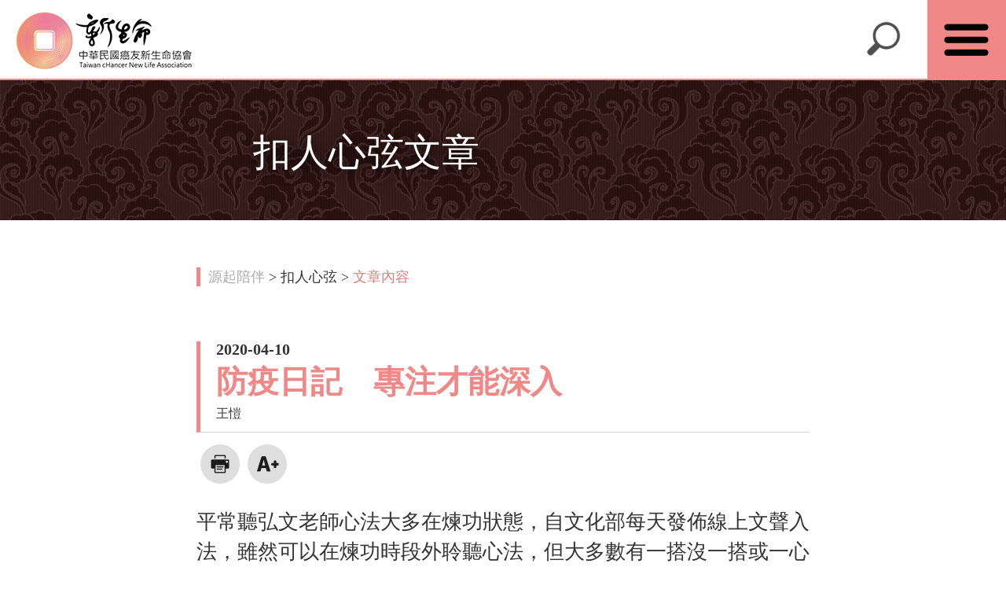

--- FILE ---
content_type: text/html; charset=utf-8
request_url: https://love-newlife.org/coaching/kay20200410/
body_size: 5432
content:


<!DOCTYPE html>
<html lang="zh-tw">
  <head>
    
<title>癌友新生命協會::防疫日記　專注才能深入</title>

    <meta charset="UTF-8">
    <meta http-equiv="X-UA-Compatible" content="IE=Edge">
    <meta name="viewport" content="width=device-width, initial-scale=1, minimum-scale=1, maximum-scale=1.0, user-scalable=no">
    <meta name="keywords" content="新生命、旋轉氣功、脊椎旋轉、用功陪伴你、抗癌、新生命協會、癌友新生命、癌友、把愛傳出去、旋轉功、癌症不用怕、旋轉抗癌、旋轉、癌症、圓場、同圓">
    <meta name="description" content="社團法人中華民國癌友新生命協會-用功陪伴你-透過多年陪伴與理解癌友，發展出ㄧ系列功法與心法，在像家一樣充滿愛的圓場中，陪伴癌友，啟動新生命，讓癌友有路可走，有門可入，有手可牽。">
    
    <meta property="og:title" content="防疫日記　專注才能深入">

    
<meta property="og:url" content="https://love-newlife.org/coaching/kay20200410/">

    
    <meta property="og:type" content="article" />
        
    <meta property="og:description" content="社團法人中華民國癌友新生命協會-用功陪伴你-透過多年陪伴與理解癌友，發展出ㄧ系列功法與心法，在像家一樣充滿愛的圓場中，陪伴癌友，啟動新生命，讓癌友有路可走，有門可入，有手可牽。">
    <meta property="og:image" content="https://love-newlife.org/static/images/fb.png">
    <meta name="format-detection" content="telephone=no">
    <!--[if lt IE 10]>
      <script type="text/javascript">window.location = "https://love-newlife.org/upgrade/";</script>
    <![endif]-->

    <!-- favicon -->
    <link href="/static/newlife.ico" rel="shortcut icon">
    <!-- css -->
    <link rel="stylesheet" type="text/css" href="/static/css/common.css">
    
<link rel="canonical" href="https://love-newlife.org/coaching/kay20200410/" />

    
<link rel="stylesheet" type="text/css" href="/static/module/lity/lity.min.css">
<link rel="stylesheet" type="text/css" href="/static/css/page_article.css">
    
  </head>

  <body>
    
    

    <!-- Google Search Engine -->
    <div class="google_search">
      <div class="search_content">
	<gcse:search enablehistory="false" enableAutoComplete="true"></gcse:search>
	<div class="search_close">X</div>
      </div>
    </div>

    <div class="wrapper">
      <!-- ScrollInterface -->
      <!-- <div class="scrollDown"></div> -->
      <div class="scrollTop"></div>

      <!-- topper -->
      <section class="topper">
        <div class="top__content cf">
          <a class="top__logo cf" href="/">
            <div class="logo__icon"></div>
            <div class="logo__text">
              <span>中華民國癌友新生命協會</span>
              <span>Taiwan cHancer New Life Association</span>
            </div>
          </a>

          <!-- minibtn -->
          <div class="top__minBtn"></div>
          <div class="top__nav cf">
            <!-- Outer Nav -->
            <div id="tn1">
              <div class="top__nav__name">最新消息<i class="newest-tip">new</i></div>
              <div id="tni1" class="top__nav__inner cf">
                <div class="tni__left">
                  <img src="/static/images/desktop/common/navBar/news.jpg">
                </div>
                <div class="tni__right">
                  <ul class="hasList">
                    <li class="tni__r__title">公告欄</li>
                    <li><a href="/news/">最新公告</a></li>
                    <li><a href="/events/">活動內容<i class="newest-tip-small"></i></a></li>		    
                  </ul>
		  
                  <ul class="hasList">
                    <li class="tni__r__title">近期課程</li>
                    <li><a href="/classes/">新芽啟動班</a></li>
                    <li><a href="/seminars/">脊椎保健講座</a></li>
                  </ul>

                  <ul class="hasList">
                    <li class="tni__r__title">資訊分享</li>
                    <li><a href="/hospitals/">醫院連結</a></li>
                  </ul>
                </div>
              </div>
            </div>

            <div id="tn2">
              <div class="top__nav__name">源起陪伴</div>
              <div id="tni2" class="top__nav__inner cf">
                <div class="tni__left">
                  <img src="/static/images/desktop/common/navBar/about.jpg">
                </div>
                <div class="tni__right">
                  <ul>
                    <li><a href="/about/">關於新生命</a></li>
                    <li><a href="/history/">過往歷程</a></li>
                  </ul>

                  <ul>
                    <li><a href="/press/">媒體報導</a></li>
                    <li><a href="/qa/">詢問解答Q&A</a></li>
                  </ul>

                  <ul>
                    <li><a href="/newsletters/">會訊匯集</a></li>
                  </ul>
                </div>
              </div>
            </div>

            <div id="tn3">
              <div class="top__nav__name">用功陪伴</div>
              <div id="tni3" class="top__nav__inner cf">
                <div class="tni__left">
                  <img src="/static/images/desktop/common/navBar/accompany.jpg">
                </div>
                <div class="tni__right">
                  <ul>
                    <li><a href="/companionship/">我們的陪伴</a></li>
                  </ul>

                  <ul class="hasList">
                    <li class="tni__r__title">用「心」懂你</li>
                    <li><a href="/coaching/">扣人心弦</a></li>
                    <li><a href="/guidance/">踏實人生</a></li>
                    <li><a href="/audiobooks/">有聲書</a></li>
                  </ul>

                  <ul class="hasList">
                    <li class="tni__r__title">用「功」陪你</li>
                    <li><a href="/consultation/">老師答問</a></li>
                  </ul>
                </div>
              </div>
            </div>

            <div id="tn4">
              <div class="top__nav__name">陪伴力量</div>
              <div id="tni4" class="top__nav__inner cf">
                <div class="tni__left">
                  <img src="/static/images/desktop/common/navBar/strength.jpg">
                </div>
                <div class="tni__right">
                  <ul>
                    <li><a href="/power/">陪伴的力量</a></li>
                  </ul>

                  <ul>
                    <li><a href="/types/">癌友分享</a></li>
                    <li><a href="/others/">其他病友分享</a></li>
                  </ul>

                  <ul>
                    <li><a href="/share/">脊椎保健分享</a></li>
                    <li><a href="/volunteers/">家屬/志工分享</a></li>
                  </ul>
                </div>
              </div>
            </div>

            <div id="tn5">
              <div class="top__nav__name">服務據點</div>
              <div id="tni5" class="top__nav__inner cf">
                <div class="tni__left">
                  <img src="/static/images/desktop/common/navBar/location.jpg">
                </div>
                <div class="tni__right">
                  <ul class="hasList">
                    <li class="tni__r__title">北部</li>
                    <li><a href="/locations/xizhi/">汐止圓場</a></li>
                    <li><a href="/locations/taipei/">台北圓場</a></li>
                    <li><a href="/locations/banqiao/">板橋圓場</a></li>
                    <li><a href="/locations/xinzhuang/">新莊團煉點</a></li>
                    <li><a href="/locations/longtan/">龍潭圓場</a></li>
                    <li><a href="/locations/hsinchu/">新竹圓場</a></li>
                  </ul>

                  <ul class="hasList">
                    <li class="tni__r__title">中/南部</li>
                    <li><a href="/locations/taichung/">台中圓場</a></li>
                    <li><a href="/locations/tainan/">台南圓場</a></li>
                    <li><a href="/locations/kaohsiung/">高雄圓場</a></li>
                  </ul>

                  <ul class="hasList">
                    <li class="tni__r__title">國外地區</li>
                    <li><a href="/locations/toronto/">多倫多圓場</a></li>
                    <li><a href="/locations/fuzhou/">福州合作單位</a></li>
                    <li><a href="/locations/shenzhen/">深圳合作單位</a></li>		    
                  </ul>
                </div>
              </div>
            </div>

            <div id="tn6">
              <div class="top__nav__name">捐款贊助</div>
              <div id="tni6" class="top__nav__inner cf">
                <div class="tni__left">
                  <img src="/static/images/desktop/common/navBar/donation.jpg">
                </div>
                <div class="tni__right">
                  <ul>
                    <li><a href="/donate/">善心捐款</a></li>
                  </ul>

                  <ul>
                    <li><a href="/sponsor/">贊助支持</a></li>
                  </ul>

                  <ul>
                    <li><a href="/join/">加入志工</a></li>
                  </ul>
                </div>
              </div>
            </div>
            <a id="tnfb" target="_blank" href="https://www.facebook.com/love.newlife.tw">Facebook</a>
            <a id="tntube" target="_blank" href="https://www.youtube.com/user/CFNewLife">Youtube</a>
          </div>
	  <div class="top__searchbar">
	    <span>搜尋</span>
          </div>
        </div>
      </section>

      <!-- container -->
      <section class="container">
        
<div class="mainContent">
  <div class="mainTitle">
    <div class="mt__content cf">
      <div class="mt__info">
	<span class="mt__info__title">扣人心弦文章</span>
      </div>
    </div>
  </div> <!-- mainTitle -->

  <div class="bread__crumb">
    <div class="bc__content">
      <a href="javascript:;" class="disabled">源起陪伴</a>
      <span> > </span>
      <a href="/coaching/">扣人心弦</a>
      <span> > </span>
      <a href="#" class="current">文章內容</a>
    </div>
  </div>

  <div class="mainInfo">
    <div class="mi__block">
      <div class="mb__article__list">
	<div class="mb__article__title">
	  
	  <span class="mb__at__date">2020-04-10</span>
	  
	  <span class="mb__at__topic">防疫日記　專注才能深入</span>
	  
	  <span class="mb__at__reporter">王愷</span>
	  
	</div>

	<!-- 文章按鈕區塊 -->
<div class="mb__article__uiControl cf">
  <figure class="ui__print"></figure>
  <figure class="ui__font"></figure>
</div>


	<!-- first 新聞圖影區塊 -->
	

	<div class="mb__article__txt" data-fontStyle="0">
	  
            <div class="rich-text"><p>平常聽弘文老師心法大多在煉功狀態，自文化部每天發佈線上文聲入法，雖然可以在煉功時段外聆聽心法，但大多數有一搭沒一搭或一心兩用。<br/>疫情期間，很多的會議取消，我給自己一個功課，起床專注的聆聽當天心法，作為每天正向的起點。自以為心無旁鶩，才發現原來自己的心念紛飛，弘文老師心法句子間有時會有五～十秒的空白，我會不耐煩、念頭奔騰。短短時間如千年等待，閃過千百萬念頭。<br/>專注才能深入，才有機會做適合的判斷與行動，朝向自己想要的方向。<br/>記得在三月底，一位初發現癌症的癌友，化療時，用「身心無可戀」描述面對化療身心的痛苦。有天他告訴我： ［謝謝愷愷老師，我有記在心裡，負能量出現時，想起老師的提醒，很快就轉念了。這幾天的地獄之旅，是弘文老師的聲音幫助我渡過最痛苦的時刻。］<br/>平時刻意的「修煉」是為面對困頓的時，有能力度過，同時讓周邊的人安心祝福<br/>疫情期間，當你必須在家時，邀請你每天給自己專注十分鐘，「完整」聽文聲入法，覺查自己面對靜寂時的狀態，同時讓自己每天從正向開始。面對疫情的各項措施與現狀，可心平氣和的執行與祝福。<br/>#最大的空間、最美好的風景在心。景色都會在～～，不急於一時。</p><p>#感謝疫情間，看到協會受到的考驗，持續支持圓場的你。</p><p>#同圓進醫院後，回家洗完澡再圓場。</p><p>#戴口罩、勤洗手，珍惜資源</p><p>#莫莫明天周歲～開心</p></div>
	  
	</div>

	<!-- remaining 新聞圖影區塊 -->
	

	<div class="mb__article__origin">
	  <span>新生命文化部</span>
	  
	  
	  
	</div>

	<!-- 文章分享區塊 -->
<div class="mb__article__share">
  <span>分享至</span>
  <div class="share__block">
    <a class="fb__share" href="https://www.facebook.com/sharer/sharer.php?u=https://love-newlife.org/coaching/kay20200410/">Facebook</a>
    <a class="line__share" href="https://social-plugins.line.me/lineit/share?url=https://love-newlife.org/coaching/kay20200410/">Line</a>
    <a class="mail__share" href="/cdn-cgi/l/email-protection#b38cc0c6d1d9d6d0c78e5b042c55311b563b355709185a332a541c3455253454181395d2dec388d1dcd7ca8edbc7c7c3c0899c9cdfdcc5d69eddd6c4dfdad5d69ddcc1d49cd0dcd2d0dbdaddd49cd8d2ca81838183838782839c" title="Share by Email">Email</a>
  </div> <!-- share__block -->
</div> <!-- mb__article__share -->

      </div> <!-- mb__article__list -->
    </div> <!-- mi__block -->
  </div> <!-- mainInfo -->
</div> <!-- mainContent -->

      </section>

      <!-- footer -->
      <section class="footer">
        
        <div class="location">
          <div class="location__content cf">
            <div class="location_center">
              <div class="location_nav">
                <div class="ln_title">總會汐止圓場</div>
                <span>新北市22153汐止區康寧街161號6樓</span>
                <span>電話：+886(02)2695-5598</span>
                <span>傳真：+886(02)2695-0261</span>
                <span>email : <a href="/cdn-cgi/l/email-protection#6f0300190a41010a180306090a2f021c0e410706010a1b41010a1b"><span class="__cf_email__" data-cfemail="2b47445d4e05454e5c47424d4e6b46584a054342454e5f05454e5f">[email&#160;protected]</span></a></span>
                <span class="ln_total">全台各圓場，請點選「<a href="/locations/">服務據點</a>」查看。</span>
              </div>
            </div>
          </div>
        </div>
        <div class="copyright">
          <span>© 2019 Copyright 本系統由社團法人中華民國癌友新生命協會製作<span>
        </div>
        
      </section> <!-- footer -->
    </div>
    <!-- Placed at the end of the document so the pages load faster -->
    <script data-cfasync="false" src="/cdn-cgi/scripts/5c5dd728/cloudflare-static/email-decode.min.js"></script><script type="923fb08149b9d2a2e18d8306-text/javascript" src="/static/js/jquery-3.3.1.min.js"></script>
    <script type="923fb08149b9d2a2e18d8306-text/javascript" src="/static/js/common.js?v=2"></script>
    <script type="923fb08149b9d2a2e18d8306-text/javascript">
      (function() {
        var cx = '002893648973224741791:chequ8jfwcs';
        var gcse = document.createElement('script');
        gcse.type = 'text/javascript';
        gcse.async = true;
        gcse.src = 'https://cse.google.com/cse.js?cx=' + cx;
        var s = document.getElementsByTagName('script')[0];
        s.parentNode.insertBefore(gcse, s);
      })();
    </script>
    <!-- Global site tag (gtag.js) - Google Analytics -->
    <script async src="https://www.googletagmanager.com/gtag/js?id=UA-137382058-1" type="923fb08149b9d2a2e18d8306-text/javascript"></script>
    <script type="923fb08149b9d2a2e18d8306-text/javascript">
      window.dataLayer = window.dataLayer || [];
      function gtag(){dataLayer.push(arguments);}
      gtag('js', new Date());
      gtag('config', 'UA-137382058-1');
    </script>
    
<script type="923fb08149b9d2a2e18d8306-text/javascript" src="/static/module/lity/lity.min.js"></script>
<script type="923fb08149b9d2a2e18d8306-text/javascript" src="/static/js/article_ui.js"></script>

  <script src="/cdn-cgi/scripts/7d0fa10a/cloudflare-static/rocket-loader.min.js" data-cf-settings="923fb08149b9d2a2e18d8306-|49" defer></script><script defer src="https://static.cloudflareinsights.com/beacon.min.js/vcd15cbe7772f49c399c6a5babf22c1241717689176015" integrity="sha512-ZpsOmlRQV6y907TI0dKBHq9Md29nnaEIPlkf84rnaERnq6zvWvPUqr2ft8M1aS28oN72PdrCzSjY4U6VaAw1EQ==" data-cf-beacon='{"version":"2024.11.0","token":"8cf7057be4d14d488abf42ce13243428","r":1,"server_timing":{"name":{"cfCacheStatus":true,"cfEdge":true,"cfExtPri":true,"cfL4":true,"cfOrigin":true,"cfSpeedBrain":true},"location_startswith":null}}' crossorigin="anonymous"></script>
</body>
</html>


--- FILE ---
content_type: text/css
request_url: https://love-newlife.org/static/css/common.css
body_size: 6951
content:
* {
	padding: 0;
	margin: 0;
	list-style-type: none;
	text-decoration: none;
	font-family: '微軟正黑體';
}

.cf:before,
.cf:after {
  content: "";
  display: table;
}

.cf:after {
  clear: both;
}

.cf {
  zoom: 1; /*For IE 6&7 only*/
}

@keyframes progressBar {
	0% { transform: translateX(-100%); }
	100% { transform: translateX(0%); }
}

.preloading {
  z-index: 99999;
	position: fixed;
	top: 0;
	left: 0;
	width: 100%;
	height: 100vh;
	background: linear-gradient(-45deg, #eda34b, #fb9b76, #f5939c, #ea707b);
	background-size: 100% 100%;
/*	-webkit-animation: bgTween 8s ease infinite;
	-moz-animation: bgTween 8s ease infinite;
	animation: bgTween 8s ease infinite;*/
}

.preloading .preload__logo {
	position: relative;
	top: 50%;
	left: 50%;
	margin-left: -75px;
	margin-top: -60px;
	width: 150px;
	height: 90px;
	background-size: cover;
	background-image: url('/static/images/desktop/common/loading.png');
}

.preloading .progress__bar {
	transform: translateX(-50%);
	position: absolute;
	top: 98px;
	left: 50%;
	width: 70%;
	height: 3px;
	overflow: hidden;
	background: #eaa5a5;
	border-radius: 10px;
}

.preloading .progress__bar:before {
	position: absolute;
	transform: translateX(-100%);
	content: '';
	display: block;
	width: 100%;
	height: 3px;
	background: #fff;
	-webkit-animation: progressBar 2s ease 1 forwards;
	-moz-animation: progressBar 2s ease 1 forwards;
	animation: progressBar 2s ease 1 forwards;
}

.no__wrap {
	white-space: nowrap;
  display: inline-block;
}

.newest-tip {
	position: absolute;
	bottom: 80px;
	right: 5px;
	font-size: 12px;
	color: #fff;
	text-align: center;
	border-radius: 5px;
	width: 30px;
	height: 15px;
	line-height: 14px;
	background-color: #e24242;
	font-style: normal;
}

.newest-tip:before {
	transform: translateX(-50%);
	position: absolute;
	bottom: -6px;
	right: 7px;
	content: '';
	display: block;
	width: 10px;
	height: 8px;
	background-size: cover;
	background-image: url('/static/images/desktop/icon/newest.png');
}

.newest-tip-small {
	display: inline-block;
	width: 8px;
	height: 8px;
	border-radius: 50%;
	background-color: #e24242;
	margin-left: 5px;
	margin-top: -3px;
	transform: translateY(-2px);
}

.imgZoom:after {
	display: block;
	content: '點擊放大';
	color: #fff;
	font-size: 15px;
	position: absolute;
	bottom: 0;
	right: 0;
	width: 65px;
	height: 25px;
	text-align: left;
	padding-left: 25px;
	line-height: 25px;
	background-color: rgba(0, 0, 0, 0.6);
	background-size: contain;
	background-repeat: no-repeat;
	background-position: left center;
	background-image: url('/static/images/desktop/common/search_icon.png');
}

.youtubeZoom:after {
	display: block;
	content: '';
	color: #fff;
	font-size: 15px;
	position: absolute;
	bottom: 0;
	right: 0;
	width: 100%;
	height: 100%;
	text-align: left;
	line-height: 25px;
	background-color: rgba(0, 0, 0, 0.6);
	/* background-size: contain; */
	background-repeat: no-repeat;
	background-position: center center;
	background-image: url('/static/images/desktop/icon/youtube_play.png');
}

body {
  line-height:1;
  background: #fff
}

.boxShadow {
	box-shadow: 0px 0px 30px #5f5f5f;
}

/* Google Search */
.google_search {
	transition: opacity 150ms ease, transform 380ms ease;

	opacity: 0;
	transform: translate3d(0px, -172px, 0px);

	padding: 20px;
	width: 100%;
	background: #fff;
	position: fixed;
	top: 172px;
	left: 0;
	z-index: 950;
	box-sizing: border-box;
	box-shadow: 0 4px 12px rgba(0,0,0,0.20);
}

.google_search.active {
	
	opacity: 1;
	transform: translate3d(0px, 0px, 0px);
}

.google_search .search_content {
	position: relative;
	width: 100%;
	max-width: 960px;
	margin: 0 auto;
	box-sizing: border-box;
	padding-right: 50px;
}

.google_search .search_close {
	cursor: pointer;
	width: 50px;
	height: 45px;
	position: absolute;

	text-align: center;

	font-size: 24px;
	background: #DC7E7E;
	border-radius: 2px;
	border: 1px solid #F08888;
	color: #fff;
	line-height: 45px;
	top: 14px;
	right: 0;
}

.google_search #___gcse_0 .gsib_a {
	padding: 12px 15px;
}

.google_search #___gcse_0 .gsc-input-box {
	padding-top: 0;
	padding-bottom: 0;
	border-top-left-radius: 0;
	border-bottom-left-radius: 0;
}

.gsc-search-button-v2 {
	border-radius: 2px !important;
}

.google_search #___gcse_0 input.gsc-input {
	font-size: 18px;
	text-indent: 2px !important;
	background-image: none !important;
}

.google_search #___gcse_0 .cse .gsc-search-button-v2,
.google_search #___gcse_0 .gsc-search-button-v2 {
	padding: 16px 27px;
}
/* gsc-results-wrapper-visible */
.google_search #___gcse_0 .gsc-results-wrapper-nooverlay {
	max-height: calc(100vh - 291px);
	overflow: scroll;
	overflow-x: hidden;
}

.update-mention {
	transition: transform 250ms ease-out;
	transform: translate3d(-150%, 0, 0);
	overflow: hidden;
	z-index: 960;
	position: fixed;
	left: 20px;
	bottom: 20px;
	background: #fff;
	background: rgba(255, 255, 255, 1);
	border-radius: 4px;
	padding: 20px 20px 20px 20px;
	box-sizing: border-box;
	width: 360px;
	min-height: 86px;
	border-left: 5px solid #f08888;
	box-shadow: 0 4px 12px rgba(0,0,0,0.20);
}

.update-mention.showed {
	transform: translate3d(0, 0, 0);
}

.update-mention .mention-block {
	position: relative;
}

.update-mention .mention-close {
	font-size: 20px;
	color: #ccc;
	position: absolute;
	top: 12px;
	right: 15px;
	cursor: pointer;
}

.update-mention .mention-block .mentions .men-title {
	font-size: 18px;
	font-weight: bold;
	display: block;
	margin-top: 3px;
	margin-bottom: 12px;
}

.update-mention .mention-block .mentions .men-info {
	font-size: 15px;
	display: block;
	margin-bottom: 5px;
	line-height: 18px;
}

.update-mention .mention-block .mentions .men-info > a {
	font-size: 15px;
	color: #dc7e7e;
	display: inline-block;
}

.update-mention .mention-block .mentions .men-info > a:hover {
	text-decoration: underline;
}

.update-mention .mention-block .mentions .men-info > div.men-num {
	font-size: 15px;
	color: #fff;
	padding: 2px 5px;
	margin: 0 2px;
	transform: translateY(-2px);
	background: #f08888;
	display: inline-block;
}

.wrapper {
	width: 100%;
	max-width: 2560px;
	margin-left: auto;
	margin-right: auto;
	overflow: hidden;
}

/*Scoll Interface*/
.wrapper .scrollDown {
	/*display: none;*/
  z-index: 999;
	width: 60px;
	height: 60px;
	background-size: cover;
	background-image: url('/static/images/desktop/icon/scrollDown.gif');
	position: fixed;
	bottom: 0;
	left: 50%;
	margin-left: -20px;
}

.wrapper .scrollTop {
	cursor: pointer;
	display: none;	
	z-index: 9999;
	width: 60px;
	height: 60px;
	background-size: cover;
	background-image: url('/static/images/desktop/icon/goTop.jpg');
	position: fixed;
	bottom: 15%;
	right: 0;
}

/*topper*/

.topper {
	width: 100%;
	max-width: 2560px;
	height: 170px;
	background: #fff;
	position: fixed;
	z-index: 970;
	border-bottom: 2px solid #f08888;
}

.topper:after {
	content: '';
	display: block;
	width: 100%;
	max-width: 2560px;
	height: 40px;
	background-image: url('/static/images/desktop/common/navShadow.png');
	background-position: top center;
}

.topper .top__content {
	width: 100%;
	max-width: 1800px;
	min-width: 1300px;
	height: 170px;
	margin-right: auto;
	margin-left: auto;
}

.topper .top__content .top__logo {
	margin-top: 37px;
	margin-left: 25px;
	width: auto;
	height: 130px;
	float: left;
	display: inline-block;
}

.topper .top__content .top__logo .logo__icon {
	width: 84px;
	height: 84px;
	display: block;
	float: left;
	background-size: cover;
	background-image: url('/static/images/desktop/icon/logo/logo_1x.png');
}

@media (-webkit-min-device-pixel-ratio: 1.5) and (min-width: 1301px),
       (min-resolution: 144dpi) and (min-width: 1301px) {
	.topper .top__content .top__logo .logo__icon {
		background-image: url('/static/images/desktop/icon/logo/logo_2x.png');
	}
}

.topper .top__content .top__logo .logo__text {
	width: 240px;
	height: 80px;
	display: block;
	float: left;
	font-size: 12.5px;
	padding: 44px 0 0 6px;
	color: #595959;
	position: relative;
}

.topper .top__content .top__logo .logo__text:after {
	content: '';
	display: block;
	width: 98px;
	height: 44px;
	position: absolute;
	top: 0;
	left: 0;
	background-size: cover;
	background-image: url('/static/images/desktop/icon/logo/logo_word_2x.png');
}

.topper .top__content .top__minBtn {
	float: left;
	display: none;
}

.topper .top__content .top__logo .logo__text span:first-child {
	font-size: 20px;
	color: #000;
  line-height: 27px;
}

.topper .top__content .top__nav {
	width: auto;
	height: 170px;
	float: right;
	position: relative;
  padding-right: 35px;
}

.topper .top__content .top__nav > div {
	width: auto;
	height: 70px;
	font-size: 20px;
	margin-left: 0px;
	text-align: center;
	padding: 100px 15px 0;
	position: relative;
	cursor: pointer;
	color: #000;
}

.topper .top__content .top__nav > div,
.topper .top__content .top__nav > a {
	float: left;
}

.topper .top__content .top__nav > div:hover {
	color: #f08888;
	background-repeat: repeat-x;
	background-position: bottom center;
	background-image: url('/static/images/desktop/common/navBar/navHover.jpg');
}

.topper .top__content .top__nav > div:after {
	position: absolute;
	content: '';
	display: block;
  right: -2px;
  top: 50%;
  margin-top: -16px;
	width: 4px;
	height: 73px;
	background-image: url('/static/images/desktop/common/navSlide.png');
}

.topper .top__content .top__nav > div:first-child {
	margin-left: 0;
}

.topper .top__content .top__nav > div:nth-child(6):after {
	display: none;
}

.topper .top__content .top__nav > div:before {
	position: absolute;
	content: '';
	display: block;
  left: 50%;
  top: 50%;
  margin: -33px 0 0 -20px;
	width: 40px;
	height: 40px;
  background-size: cover;
}

.topper .top__content .top__nav #tnfb,
.topper .top__content .top__nav #tntube {
	width: 50px;
	height: 50px;
	padding: 10px 10px;
	text-indent: -9999px;
	border-radius: 50% 50%;
	margin-left: 10px;
	margin-top: 50px;
	position: relative;
	display: block;
	/* transition: background 400ms 0s; */
}

.topper .top__content .top__nav #tnfb:before,
.topper .top__content .top__nav #tntube:before {
	position: absolute;
	content: '';
	display: block;
	left: 50%;
	top: 50%;
	margin: -33px 0 0 -20px;
	width: 40px;
	height: 40px;
	background-size: cover;
}

.topper .top__content .top__nav #tnfb {
	background-image: none;
	background: #4267b2;
}

.topper .top__content .top__nav #tntube {
	background-image: none;
	background: #ff0000;
}

.topper .top__content .top__nav #tnfb:after,
.topper .top__content .top__nav #tntube:after {
	display: none;
}

.topper .top__content .top__nav #tn1:before {
	background-image: url('/static/images/desktop/icon/topnav1.png');
}

.topper .top__content .top__nav #tn2:before {
	background-image: url('/static/images/desktop/icon/topnav2.png');
}

.topper .top__content .top__nav #tn3:before {
	background-image: url('/static/images/desktop/icon/topnav3.png');
}

.topper .top__content .top__nav #tn4:before {
	background-image: url('/static/images/desktop/icon/topnav4.png');
}

.topper .top__content .top__nav #tn5:before {
	background-image: url('/static/images/desktop/icon/topnav5.png');
}

.topper .top__content .top__nav #tn6:before {
	background-image: url('/static/images/desktop/icon/topnav6.png');
}

.topper .top__content .top__nav #tnfb:before {
	width: 55px;
	margin: -20px 0 0 -27px;
	background-image: url('/static/images/desktop/icon/fb.png');
}

.topper .top__content .top__nav #tntube:before {
	width: 55px;
	margin: -21px 0 0 -27px;
	background-image: url('/static/images/desktop/icon/youtube.png');
}

.topper .top__content .top__nav .top__nav__inner {
	display: none;
	padding: 40px 10px 40px;
	z-index: 999;
	position: absolute;
	top: 169px;
	width: 725px;
	cursor: auto;
	background: #fff;
	border-top: 5px solid #f08888;
	border-bottom-left-radius: 20px;
	border-bottom-right-radius: 20px;
	box-shadow: 0 1px 3px 0 rgba(0,0,0,.2);
}

.topper .top__content .top__nav .top__nav__inner#tni1 {
	left: 0px;
}

.topper .top__content .top__nav .top__nav__inner#tni2 {
	left: -110px;
}

.topper .top__content .top__nav .top__nav__inner#tni3 {
	left: -220px;
}

.topper .top__content .top__nav .top__nav__inner#tni4 {
	left: -330px;
}

.topper .top__content .top__nav .top__nav__inner#tni5 {
	left: -440px;
}

.topper .top__content .top__nav .top__nav__inner#tni6 {
	left: -550px;
}

.topper .top__content .top__nav .top__nav__inner > .tni__left {
	width: 200px;
	float: left;
	/*border-right: 1px dotted #ccc;*/
}

.topper .top__content .top__nav .top__nav__inner > .tni__left > img {
	width: 120px;
	height: 120px;
	background: #000;
}

.topper .top__content .top__nav .top__nav__inner > .tni__left > span {
	display: block;
  font-size: 15px;
  padding: 13px 30px 0px;
  line-height: 23px;
	color: #595959;
}

.topper .top__content .top__nav .top__nav__inner > .tni__right {
	float: left;
/*	margin-left: 5px;*/
}

.topper .top__content .top__nav .top__nav__inner > .tni__right > ul {
	width: auto;
	margin: -3px 30px 0;
	float: left;
	font-size: 17px;
	color: #595959;
	text-align: left;
}

.topper .top__content .top__nav .top__nav__inner > .tni__right > ul .tni__r__title:before {
	display: none;
	
}

.topper .top__content .top__nav .top__nav__inner > .tni__right > ul > li {
	margin-bottom: 15px;
	position: relative;
}

.topper .top__content .top__nav .top__nav__inner > .tni__right > ul.hasList > li:before {
	content: '• ';
	color: #ccc;
	position: absolute;
	top: 0;
	left: -14px;
}

.topper .top__content .top__nav .top__nav__inner > .tni__right > ul.hasList > li {
	margin-bottom: 10px;
}

.topper .top__content .top__nav .top__nav__inner > .tni__right > ul.hasList > li.tni__r__title {
	color: #000;
	font-size: 18px;
	font-weight: bold;
	margin-bottom: 15px;
}

.topper .top__content .top__nav .top__nav__inner > .tni__right > ul a {
	color: #595959;
}

.topper .top__content .top__nav .top__nav__inner > .tni__right > ul a:hover {
	color: #f08888;
	text-decoration: underline;
}

.topper .top__content .top__nav .top__nav__inner.showed {
	display: inline-block !important;
}

.topper .top__content .top__searchbar {
	float: right;
	width: 50px;
	height: 70px;
	font-size: 20px;
	margin-left: 0px;
	text-align: center;
	padding: 100px 15px 0;
	position: relative;
	cursor: pointer;
	color: #000;
}

.topper .top__content .top__searchbar:before {
	position: absolute;
	content: '';
	display: block;
	left: 50%;
	top: 50%;
	margin: -31px 0 0 -20px;
	width: 40px;
	height: 40px;
	background-size: cover;
	background-image: url('/static/images/desktop/icon/search_glass.png');
}

.topper .top__content .top__searchbar:after {
	position: absolute;
	content: '';
	display: block;
	right: -2px;
	top: 50%;
	margin-top: -16px;
	width: 4px;
	height: 73px;
	background-image: url('/static/images/desktop/common/navSlide.png');
}

.topper .top__content .top__searchbar.active {
	color:#f08888;
}

/* breadCrumb */
.bread__crumb {
	width: 100%;
	max-width: 900px;
	color: #333;
	font-size: 18px;
	margin: 0 auto;
	padding: 60px 0 40px;
}

.bread__crumb .bc__content {
	border-left: 5px solid #f08888;
	padding-left: 10px;
}

.bread__crumb .bc__content > * {
	display: inline-block;
	line-height: 24px;
}

.bread__crumb .bc__content a {
	color: #333;
}

.bread__crumb .bc__content a:hover {
	text-decoration: underline;
}

.bread__crumb .bc__content a.current {
	color: #dc7e7e;
}

.bread__crumb .bc__content a.disabled {
	color: #ababab;
	cursor: default;
}

.bread__crumb .bc__content a.disabled:hover {
	text-decoration: none;
}


/*footer*/
.footer {
	width: 100%;
	background: #000;
}

.footer .location {
	width: 100%;
	max-width: 2560px;
	background: #0e0d0c;
}

.footer .location .location__content {
	width: 100%;
	max-width: 1200px;
	margin: 0 auto;
	padding: 47px 0 80px;
}

.footer .location .location__content > div {
	float: left;
	color: #fff;
	font-size: 18px;
}

.footer .location .location__content > div span {
	display: block;
	margin: 10px 0;
}

.footer .location .location__content > div .location_nav {
	margin-top: 45px;
}

.footer .location .location__content > div .location_nav .ln_title {
	background: #dc7e7e;
  padding: 13px 25px;
  width: 110px;
  text-align: center;
	border-radius: 20px;
	position: absolute;
	margin-left: -175px;
	margin-top: -13px;
}

.footer .location .location__content > div .location_nav .ln_total {
	margin-top: 15px;
	padding-top: 15px;
	border-top: 1px solid #292929;
}

.footer .location .location__content > .location_center {
    margin-left: 300px;
    padding-left: 190px;
    width: 350px;
    position: relative;
}

.footer .location .location__content > .location_left {
	padding-left: 190px;
	width: 350px;
	position: relative;
}

.footer .location .location__content > .location_center:after,
.footer .location .location__content > .location_left:after {
	width: 60px;
	height: 300px;
	display: block;
	content: '';
	position: absolute;
	right: -42px;
  top: -30px;
	background-image: url('/static/images/desktop/index/events/slideCut.jpg');
}

.footer .location .location__content > .location_center .location_nav a,
.footer .location .location__content > .location_left .location_nav a {
	color: #f08888;
}

.footer .location .location__content > .location_center .location_nav a[href^="tel"],
.footer .location .location__content > .location_left .location_nav a[href^="tel"] {
	color: #f08888;
}

.footer .location .location__content > .location_center .location_nav a:hover,
.footer .location .location__content > .location_left .location_nav a:hover {
	text-decoration: underline;
}

.footer .location .location__content > .location_right {
	margin-left: 60px;
	padding-left: 190px;
	width: 410px;
	position: relative;
}

.footer .copyright {
	width: 100%;
	max-width: 1300px;
	height: 60px;
	margin-right: auto;
	margin-left: auto;
}

.footer .copyright span {
	line-height: 60px;
	color: #fff;
	margin-left: 70px;
}


/*Tablet*/
@media all and (max-width: 1300px) and (min-width: 721px) {
	.fixedScroll {
		overflow: hidden;
	}

	body:before {
		z-index: 1001;
		width: 100vw;
		height: 100vh;
		position: absolute;
		content: '';
		display: none;
		top: 0;
		left: 0;
		background: rgba(0, 0, 0, 0.95);
		pointer-events: none;
	}

	body.fixedScroll:before {
		display: block;
	}

	.newest-tip {
		left: 178px;
    bottom: 25px;
	}

	.newest-tip:before {
		display: none;
	}

	.google_search {
		transform: translate3d(0px, -101px, 0px);
		top: 101px;
	}

	.google_search .search_content {
		width: 96%;
		padding-right: 65px;
	}

	.google_search .search_close {
		height: 48px;
		margin-right: 10px;
		line-height: 48px;
	}

	.google_search #___gcse_0 .gsc-results-wrapper-nooverlay {
		max-height: calc(100vh - 219px);
	}

	.topper .top__content .top__searchbar {
		float: none;
		position: absolute;
		top: 20px;
    right: 125px;
		padding: 10px;
		width: 40px;
    height: 40px;
	}

	.topper .top__content .top__searchbar.active::before {
		background-image: url('/static/images/desktop/icon/search_glass_h.png');
	}

	.topper .top__content .top__searchbar span {
		display: none;
	}

	.topper .top__content .top__searchbar:before {
		width: 60px;
		height: 60px;
		margin: -30px 0 0 -30px;
	}

	.topper .top__content .top__searchbar:after {
		display: none;
	}

	.topper {
		z-index: 1009;
		width: 100%;
		max-width: 1300px;
		height: 100px;
		background: #fff;
		border-bottom: 2px solid #f08888;
	}

	.topper:after {
		display: none;
		background-image: none;
	}

	.topper .top__content {
		width: 100%;
		max-width: 1300px;
		height: 100px;
	}

	.topper .top__content .top__logo {
		height: 90px;
		margin-top: 10px;
		margin-left: 15px;
	}

	.topper .top__content .top__logo .logo__icon {
		width: 232px;
		height: 80px;
		margin-left: 0px;
		background-size: cover;
		background-image: url('/static/images/tablet/logo/logo_1x.png');
	}

	@media (-webkit-min-device-pixel-ratio: 1.5) and (max-width: 1300px) and (min-width: 721px),
	       (max-width: 1300px) and (min-resolution: 144dpi) and (min-width: 721px) {
		.topper .top__content .top__logo .logo__icon {
			background-image: url('/static/images/tablet/logo/logo_2x.png');
		}
	}

	.topper .top__content .top__logo .logo__text {
		display: none;
		height: 50px;
		padding: 23px 0 0 10px;
	}

	.topper .top__content .top__minBtn {
		position: absolute;
		top: 0;
		right: 0;
		display: block;
		width: 100px;
		height: 100px;
		background: #f08888;
		cursor: pointer;
		background-size: cover;
		background-image: url('/static/images/desktop/icon/navhumburger.png');
	}

	.topper .top__content .top__minBtn.opened {
		background-image: url('/static/images/desktop/icon/navclose.png');
	}

	.topper .top__content .top__nav {
		position: fixed;
		float: none;
/*		display: none;*/
		background: #fff;
		border-top: 3px solid #f08888;
		top: 100px;
    right: 0;
    width: 500px;
    height: auto;
    max-height: 512px;
    padding: 0;
    transform: translate3d(502px, 0, 0);
    transition: none;
	}

	.topper .top__content .top__nav.opened {
		transform: translate3d(2px, 0, 0);
		transition: transform 300ms ease-in-out;
		overflow: scroll;
		overflow-x: hidden;
	}

	.topper .top__content .top__nav > div {
		width: 500px;
		height: 100%;
		padding: 0;
		border-bottom: 1px solid #dadada;
	}

	.topper .top__content .top__nav > div:after,
	.topper .top__content .top__nav > div:before {
		display: none;
		background-image: none;
	}

	.topper .top__content .top__nav > div:hover {
		background-image: none;
	}

	.topper .top__content .top__nav > div .top__nav__name {
		width: 410px;
		padding: 0;
		height: 40px;	
		text-align: left;
		position: relative;
		padding: 25px 0 2px 88px;
	}

	.topper .top__content .top__nav > div .top__nav__name:before {
    left: 45px;
    top: 14px;
    margin: 0;
    content: '';
    display: block;
    position: absolute;
    width: 40px;
    height: 40px;
    background-size: cover;
	}


	.topper .top__content .top__nav > #tn1 .top__nav__name:before {
    background-image: url('/static/images/desktop/icon/topnav1.png');
	}

	.topper .top__content .top__nav > #tn2 .top__nav__name:before {
    background-image: url('/static/images/desktop/icon/topnav2.png');
	}

	.topper .top__content .top__nav > #tn3 .top__nav__name:before {
    background-image: url('/static/images/desktop/icon/topnav3.png');
	}

	.topper .top__content .top__nav > #tn4 .top__nav__name:before {
    background-image: url('/static/images/desktop/icon/topnav4.png');
	}

	.topper .top__content .top__nav > #tn5 .top__nav__name:before {
    background-image: url('/static/images/desktop/icon/topnav5.png');
	}

	.topper .top__content .top__nav > #tn6 .top__nav__name:before {
    background-image: url('/static/images/desktop/icon/topnav6.png');
	}

	.topper .top__content .top__nav > div .top__nav__name:hover,
	.topper .top__content .top__nav > div .top__nav__name.opened {
    background-image: url('/static/images/desktop/common/navBar/navHover_s.jpg');
	}

	.topper .top__content .top__nav > div .top__nav__name:after {
    right: 40px;
    top: 22px;
    margin: 0;
    content: '';
    display: block;
    position: absolute;
    width: 24px;
    height: 24px;
    transform: rotate(0deg);
    transition: transform 200ms;
    transform-origin: center center;
    background-image: url('/static/images/desktop/common/toggler.png');
	}

	.topper .top__content .top__nav > div .top__nav__name.opened:after {
		transform: rotate(180deg);
	}

	.topper .top__content .top__nav .top__nav__inner {
		position: static;
		padding: 0px 0px;
		top: 0;
		left: -88px;
		display: none;
		box-shadow: none;
		border-radius: unset;
		border: 0px solid #000;
	}

	.topper .top__content .top__nav .top__nav__inner > .tni__left {
		display: none;
	}

	.topper .top__content .top__nav #tnfb,
	.topper .top__content .top__nav #tntube {
		width: 160px;
		height: 60px;
		padding: 0;
		margin: 20px 0;
		border-radius: 0;
	}

	.topper .top__content .top__nav #tnfb {
		margin-left: 30px;
	}

	.topper .top__content .top__nav #tntube {
		margin-left: 15px;
	}

	.topper .top__content .top__nav #tnfb:before {
		margin-top: -22px;
	}

	.topper .top__content .top__nav #tntube:before {
		margin-top: -21px;
	}

	.topper .top__content .top__nav .top__nav__inner > .tni__right {
		width: 100%;
    margin-bottom: -1px;
	}

	.topper .top__content .top__nav .top__nav__inner > .tni__right > ul {
		width: 100%;
		margin-left: 0;
	}

	.topper .top__content .top__nav .top__nav__inner > .tni__right > ul > li {
		width: 100%;
		height: 60px;
		padding-left: 40px;
		margin-bottom: 0;
		line-height: 60px;
		border-bottom: 1px solid #e0e0e0;
    list-style-type: disc;
    list-style-position: inside;
    color: #ccc;
	}

	.topper .top__content .top__nav .top__nav__inner > .tni__right > ul.hasList > li.tni__r__title {
		font-size: 20px;
		margin-bottom: 0;
		padding-top: 22px;
		list-style-type: none;
	}

	.topper .top__content .top__nav .top__nav__inner > .tni__right > ul.hasList > li {
		font-size: 18px;
		margin-bottom: 0;
		list-style-type: disc;
    list-style-position: inside;
    color: #ccc;
	}

	.topper .top__content .top__nav .top__nav__inner > .tni__right > ul a {
		display: block;
    position: absolute;
    width: 100%;
    height: 60px;
    top: 0;
    left: 0;
    padding-left: 58px;
	}

	.topper .top__content .top__nav .top__nav__inner > .tni__right > ul a:hover {
		text-decoration: none;
		background: #f08888;
		color: #fff;
	}
	/* topper End */

	/* breadCrumb */
	.bread__crumb {
		max-width: 680px;
	}

	/* footer */
	.footer .location {
		max-width: 1300px;
	}

	.footer .location .location__content > .location_center,
	.footer .location .location__content > .location_left,
	.footer .location .location__content > .location_right {
		margin: 0 auto;
		float: none;
	}

	.footer .location .location__content > .location_center,
	.footer .location .location__content > .location_left {
		width: 410px;
		margin-bottom: 60px;
	}

	.footer .location .location__content > .location_center:after,	
	.footer .location .location__content > .location_left:after {
    display: none;
	}

	.footer .location .location__content {
		padding-bottom: 60px;
	}

	.footer .copyright {
		text-align: center;
	}
	/* footer End*/
}

/*Mobile*/
@media all and (max-width: 720px) and (min-width: 0px) {
	.fixedScroll {
		overflow: hidden;
	}

	body:before {
		z-index: 1001;
		width: 100vw;
		height: 100vh;
		position: absolute;
		content: '';
		display: none;
		top: 0;
		left: 0;
		transition: all 300ms;
		background: rgba(0, 0, 0, 0.95);
		pointer-events: none;
	}

	body.fixedScroll:before {
		display: block;
	}

	.newest-tip {
		left: 160px;
    bottom: 22px;
	}

	.newest-tip:before {
		display: none;
	}

	.google_search {
		transform: translate3d(0px, -81px, 0px);
		top: 81px;
		padding: 0px;
	}

	.google_search .search_content {
		width: 100%;
		max-width: 600px;
    padding-right: 60px;
	}

	.google_search .search_close {
		height: 48px;
		margin-right: 15px;
		line-height: 48px;
	}

	.topper .top__content .top__searchbar {
		float: none;
		position: absolute;
		top: 11px;
    right: 83px;
		padding: 10px;
		width: 40px;
    height: 40px;
	}

	.google_search #___gcse_0 .gsib_a {
		box-sizing: border-box;
		height: 48px;
	}

	.google_search #___gcse_0 .gsc-results-wrapper-nooverlay {
		max-height: calc(100vh - 163px);
    overflow: scroll;
	}

	.topper .top__content .top__searchbar.active::before {
		background-image: url('/static/images/desktop/icon/search_glass_h.png');
	}

	.topper .top__content .top__searchbar span {
		display: none;
	}

	.topper .top__content .top__searchbar:before {
		width: 44px;
		height: 44px;
		margin: -22px 0 0 -22px;
	}

	.topper .top__content .top__searchbar:after {
		display: none;
	}

	.update-mention {
		width: 74%;
		max-width: 360px;
		left: 10px;
		padding: 20px 15px 20px 15px;
	}

	.topper {
		z-index: 1009;
		width: 100%;
		max-width: 720px;
		height: 80px;
		background: #fff;
		border-bottom: 2px solid #f08888;
/*		backface-visibility:hidden;
		-webkit-backface-visibility:hidden;
		-moz-backface-visibility:hidden;
		-ms-backface-visibility:hidden;*/
	}

	.topper:after {
		display: none;
		background-image: none;
	}

	.topper .top__content {
		width: 100%;
		min-width: 320px;
		max-width: 720px;
		height: 80px;
	}

	.topper .top__content .top__logo {
		height: 70px;
		margin-top: 6px;
		margin-left: 6px;
	}

	.topper .top__content .top__logo .logo__icon {
		width: 194px;
		height: 70px;
		margin-left: 0px;
		background-size: cover;
		background-image: url('/static/images/mobile/logo/logo_1x.png');
	}

	@media (-webkit-min-device-pixel-ratio: 1.5) and (max-width: 720px),
				 (max-width: 720px) and (min-resolution: 144dpi) {
		.topper .top__content .top__logo .logo__icon {
			background-image: url('/static/images/mobile/logo/logo_2x.png');
		}
	}

	.topper .top__content .top__logo .logo__text {
		display: none;
		height: 50px;
		width: 210px;
		padding: 17px 0 0 4px;
	}

	.topper .top__content .top__logo .logo__text span {
		font-size: 12px;
	}

	.topper .top__content .top__logo .logo__text span:first-child {
		font-size: 19px;
	}

	.topper .top__content .top__minBtn {
		z-index: 9999;
		position: absolute;
		top: 0;
		right: 0;
		display: block;
		width: 80px;
		height: 80px;
		background: #f08888;
		cursor: pointer;
		background-size: cover;
		background-image: url('/static/images/desktop/icon/navhumburger.png');
	}

	.topper .top__content .top__minBtn.opened {
		background-image: url('/static/images/desktop/icon/navclose.png');
	}

	.topper .top__content .top__nav {
		z-index: 9997;
		position: fixed;
		float: none;
/*		display: none;*/
		background: #fff;
		border-top: 3px solid #f08888;
		top: 80px;
    right: 0;
    width: 100%;
    max-width: 414px;
    height: auto;
    max-height: 450px;
    transform: translate3d(414px, 0, 0);
    transition: transform 300ms ease-in-out;
    padding: 0;
/*	    backface-visibility:hidden;
		-webkit-backface-visibility:hidden;
		-moz-backface-visibility:hidden;
		-ms-backface-visibility:hidden; */
	}

	.topper .top__content .top__nav.opened {
		transform: translate3d(0px, 0, 0);
		overflow: scroll;
		overflow-x: hidden;
	}

	.topper .top__content .top__nav > div {
		width: 100%;
		max-width: 414px;
		height: 100%;
		padding: 0;
		border-bottom: 1px solid #dadada;
	}

	.topper .top__content .top__nav > div:after,
	.topper .top__content .top__nav > div:before {
		display: none;
		background-image: none;
	}

	.topper .top__content .top__nav > div:hover {
		background-image: none;
	}

	.topper .top__content .top__nav > div .top__nav__name {
		width: calc(100% - 88px);
		max-width: 414px;
		padding: 0;
		height: 35px;	
		text-align: left;
		position: relative;
		padding: 22px 0 2px 88px;
		font-size: 16px;
	}

	.topper .top__content .top__nav > div .top__nav__name:before {
    left: 45px;
    top: 7px;
    margin: 0;
    content: '';
    display: block;
    position: absolute;
    width: 40px;
    height: 40px;
    background-size: cover;
	}

	.topper .top__content .top__nav > #tn1 .top__nav__name:before {
    background-image: url('/static/images/desktop/icon/topnav1.png');
	}

	.topper .top__content .top__nav > #tn2 .top__nav__name:before {
    background-image: url('/static/images/desktop/icon/topnav2.png');
	}

	.topper .top__content .top__nav > #tn3 .top__nav__name:before {
    background-image: url('/static/images/desktop/icon/topnav3.png');
	}

	.topper .top__content .top__nav > #tn4 .top__nav__name:before {
    background-image: url('/static/images/desktop/icon/topnav4.png');
	}

	.topper .top__content .top__nav > #tn5 .top__nav__name:before {
    background-image: url('/static/images/desktop/icon/topnav5.png');
	}

	.topper .top__content .top__nav > #tn6 .top__nav__name:before {
    background-image: url('/static/images/desktop/icon/topnav6.png');
	}

	.topper .top__content .top__nav > div .top__nav__name:hover,
	.topper .top__content .top__nav > div .top__nav__name.opened {
    background-image: url('/static/images/desktop/common/navBar/navHover_s.jpg');
	}

	.topper .top__content .top__nav > div .top__nav__name:after {
    right: 40px;
    top: 17px;
    margin: 0;
    content: '';
    display: block;
    position: absolute;
    width: 24px;
    height: 24px;
    transform: rotate(0deg);
    transition: transform 200ms;
    transform-origin: center center;
    background-image: url('/static/images/desktop/common/toggler.png');
	}

	.topper .top__content .top__nav > div .top__nav__name.opened:after {
		transform: rotate(180deg);
	}

	.topper .top__content .top__nav .top__nav__inner {
		position: static;
		padding: 0px 0px;
		top: 0;
		left: -88px;
		display: none;
		box-shadow: none;
		border-radius: unset;
		border: 0px solid #000;
	}

	.topper .top__content .top__nav .top__nav__inner > .tni__left {
		display: none;
	}

	.topper .top__content .top__nav #tnfb,
	.topper .top__content .top__nav #tntube {
		width: 40%;
		max-width: 140px;
		height: 50px;
		padding: 0;
		margin: 20px 0;
		border-radius: 0;
	}

	.topper .top__content .top__nav #tnfb {
		margin-left: 30px;
	}

	.topper .top__content .top__nav #tntube {
		margin-left: 15px;
	}

	.topper .top__content .top__nav #tnfb:before {
		margin-top: -22px;
	}

	.topper .top__content .top__nav #tntube:before {
		margin-top: -21px;
	}

	.topper .top__content .top__nav .top__nav__inner > .tni__right {
		width: 100%;
    margin-bottom: -1px;
	}

	.topper .top__content .top__nav .top__nav__inner > .tni__right > ul {
		width: 100%;
		margin-left: 0;
	}

	.topper .top__content .top__nav .top__nav__inner {
		width: 100%;
	}

	.topper .top__content .top__nav .top__nav__inner > .tni__right > ul > li {
		width: calc(100% - 40px);
		height: 50px;
		padding-left: 40px;
		margin-bottom: 0;
		line-height: 50px;
		border-bottom: 1px solid #e0e0e0;
    list-style-type: disc;
    list-style-position: inside;
    color: #ccc;
	}

	.topper .top__content .top__nav .top__nav__inner > .tni__right > ul.hasList > li.tni__r__title {
		font-size: 15px;
		margin-bottom: 0;
		padding-top: 5px;
		list-style-type: none;
	}

	.topper .top__content .top__nav .top__nav__inner > .tni__right > ul.hasList > li {
		font-size: 18px;
		margin-bottom: 0;
		list-style-type: disc;
    list-style-position: inside;
    color: #ccc;
	}

	.topper .top__content .top__nav .top__nav__inner > .tni__right > ul a {
		display: block;
    position: absolute;
    width: calc(100% - 58px);
    height: 50px;
    top: 0;
    left: 0;
    font-size: 15px;
    padding-left: 58px;
	}

	.topper .top__content .top__nav .top__nav__inner > .tni__right > ul a:hover {
		text-decoration: none;
		background: #f08888;
		color: #fff;
	}
	/* topper End */

	/* breadCrumb */
	.bread__crumb {
		width: 88%;
		max-width: 720px;
    font-size: 16px;
    padding: 40px 0 20px;
	}

	/* footer */
	.footer .location {
		max-width: 720px;
	}

	.footer .location .location__content {
		padding-top: 90px;
	}

	.footer .location .location__content > .location_center,
	.footer .location .location__content > .location_left,	
	.footer .location .location__content > .location_right {
		margin: 0 auto;
		float: none;
	}

	.footer .location .location__content > .location_center,	
	.footer .location .location__content > .location_left,
	.footer .location .location__content > .location_right {
		width: 84%;
		padding-left: 0%;
		margin-left: 8%;
		margin-right: 8%;
		margin-bottom: 105px;
	}

	.footer .location .location__content > .location_right {
		margin-bottom: 50px;
	}

	.footer .location .location__content > .location_right > .location_nav:nth-child(2) {
		margin-top: 105px;
		margin-bottom: 85px;
	}

	.footer .location .location__content > div .location_nav {
		font-size: 16px;
	}

	.footer .location .location__content > div .location_nav .ln_title {
    width: 100px;
		margin-left: 0;
		margin-top: -64px;
	}

	.footer .location .location__content > .location_center:after,	
	.footer .location .location__content > .location_left:after {
		display: none;
	}

	.footer .location .location__content {
		padding-bottom: 0px;
	}

	.footer .copyright {
		text-align: center;
		padding-top: 20px;
	}

	.footer .copyright span {
		font-size: 13px;
	    line-height: 18px;
	    text-align: left;
	    display: block;
	    width: 84%;
	    margin-left: 8%;
	    margin-top: 0px;
	}
	/* footer End*/
}

@media all and (max-width: 370px) and (min-width: 0px) {
	.topper .top__content .top__logo .logo__text {
		display: none;
	}
}

@media all and (max-width: 720px) and (min-width: 540px) {
	.container .mainBanner .bannerText > div {
		position: relative;
		margin-left: -242px;
		left: 50%;
	}
}

@media all and (max-width: 340px) and (min-width: 0px) {
	.topper .top__content .top__logo .logo__icon {
    width: 164px;
		height: 58px;
		margin-top: 4px;
	}
}


--- FILE ---
content_type: text/css
request_url: https://love-newlife.org/static/css/page_article.css
body_size: 2368
content:
.imgZoom:after {
	bottom: 2px;
}

body.hideSidebar {
	overflow: hidden;
}

.container {
	width: 100%;
	min-width: 1300px;
	max-width: 2560px;
	position: relative;
	margin: 170px auto 0;
}

.container .mainContent {
	width: 100%;
	position: relative;
}

.container .mainContent .mainTitle {
	width: 2560px;
	height: 200px;
	position: relative;
	left: 50%;
	margin-left: -1280px;
	transition: background-position 400ms;
	background-position: center 0;
	background-image: url('/static/images/desktop/common/bg/asia.jpg');
}

.container .mainContent .mainTitle .mt__content {

	width: 466px;
	height: 200px;
	margin: 0 auto;
}

.container .mainContent .mainTitle .mt__content > div {
	float: left;
}

.container .mainContent .mainTitle .mt__content .mt__info {
	transform: translateX(-218px);
	width: 100%;
	text-align: left;
	margin-top: 68px;
}

.container .mainContent .mainTitle .mt__content .mt__info .mt__info__title {
	display: block;
	font-size: 66px;
	color: #fff;
	margin-bottom: 8px;
	text-shadow: 0px 3px 17px #000;
}

.container .mainContent .mainInfo {
	width: 100%;
	max-width: 900px;
	margin: 30px auto 140px;
}

.container .mainContent .mainInfo h1 {
	font-weight: bold;
	font-size: 26px;
	padding-bottom: 20px;
	width: 100%;
	border-bottom: 1px solid #d4d4d4;
	margin-bottom: 30px;
	margin-top: 80px;
}

/*文章內容標題區*/
.container .mainContent .mainInfo .mi__block .mb__article__list .mb__article__title {
	position: relative;
	border-left: 5px solid #f08888;
	padding-left: 20px;
	padding-right: 25px;
	padding-bottom: 15px;
	margin-bottom: 15px;
	border-bottom: 1px solid #d4d4d4;
}

.container .mainContent .mainInfo .mi__block .mb__article__list .mb__article__title .mb__at__date,
.container .mainContent .mainInfo .mi__block .mb__article__list .mb__article__title .mb__at__topic,
.container .mainContent .mainInfo .mi__block .mb__article__list .mb__article__title .mb__at__reporter {
	display: block;
}

.container .mainContent .mainInfo .mi__block .mb__article__list .mb__article__title .mb__at__date {
	font-size: 20px;
	font-weight: bold;
	color: #333;
}

.container .mainContent .mainInfo .mi__block .mb__article__list .mb__article__title .mb__at__topic {
	padding: 12px 0;
	font-size: 40px;
	font-weight: bold;
	color: #f08888;
}

.container .mainContent .mainInfo .mi__block .mb__article__list .mb__article__tag {
	margin-bottom: 45px;
}

.container .mainContent .mainInfo .mi__block .mb__article__list .mb__article__tag span {
	font-size: 15px;
	display: inline-block;
	font-weight: bold;
	color: #353535;
	margin-right: 7px;
	vertical-align: middle;
}

.container .mainContent .mainInfo .mi__block .mb__article__list .mb__article__tag .mt__tag__list {
	display: inline-block;
}

.container .mainContent .mainInfo .mi__block .mb__article__list .mb__article__tag .mt__tag__list > li {
	background: #353535;
	/* background: #e4a78c; */
	display: inline-block;
	color: #fff;
	padding: 5px 12px;
	font-size: 12px;
	border-radius: 20px;
	margin: 0 1px 5px;
}

.container .mainContent .mainInfo .mi__block .mb__article__list .mb__article__title .mb__at__reporter {
	font-size: 16px;
	color: #333;
}

/*文章按鈕區*/
.container .mainContent .mainInfo .mi__block .mb__article__list .mb__article__uiControl {
	padding: 0 5px;
	height: 50px;
	margin-bottom: 30px;
}

.container .mainContent .mainInfo .mi__block .mb__article__list .mb__article__uiControl > figure {
	float: left;
	height: 50px;
	width: 50px;
	border-radius: 50% 50%;
	background-color: #dedede;
	margin-right: 10px;
	cursor: pointer;
	transition: background-color 150ms;
}

.container .mainContent .mainInfo .mi__block .mb__article__list .mb__article__uiControl > figure:hover {
	background-color: #f08888;
}

.container .mainContent .mainInfo .mi__block .mb__article__list .mb__article__uiControl > .ui__print {
	width: 50px;
	height: 50px;
	background-size: cover;
	background-image: url('/static/images/desktop/icon/printer.png');
}

.container .mainContent .mainInfo .mi__block .mb__article__list .mb__article__uiControl > .ui__font {
	width: 50px;
	height: 50px;
	background-size: cover;
	background-image: url('/static/images/desktop/icon/fonts.png');
}

.container .mainContent .mainInfo .mi__block .mb__article__list .mb__article__uiControl > iframe {
        height: 30px;
	overflow: hidden;
	text-align: center;
	padding-top: 12px;
	margin-left: 10px;
}

.container .mainContent .mainInfo .mi__block .mb__article__list .mb__article__txt .rich-text .richtext-image {
    width: 100%;
    max-width: 1000px;
    height: auto;
}

/*文章圖影區*/
.container .mainContent .mainInfo .mi__block .mb__article__list .mb__article__photo {
	padding: 0 5px 40px;
}

.container .mainContent .mainInfo .mi__block .mb__article__list .mb__article__photo .mb__ap__gallery {
	margin-bottom: 10px;
	margin-left: -10px;
}

.container .mainContent .mainInfo .mi__block .mb__article__list .mb__article__photo .mb__ap__gallery .mb__ap__gallery__grid {
	vertical-align: top;
	display: inline-block;
	margin: 10px;
	width: 320px;
}

.container .mainContent .mainInfo .mi__block .mb__article__list .mb__article__photo .mb__ap__gallery a {
	position: relative;
	vertical-align: top;
	display: block;
	width: 320px;
	height: 240px;
}

.container .mainContent .mainInfo .mi__block .mb__article__list .mb__article__photo .mb__ap__gallery .mb__ap__gallery__grid span {
        font-size: 15px;
	color: #333;
	line-height: 18px;
	padding: 8px 2px 5px;
	display: block;
}

.container .mainContent .mainInfo .mi__block .mb__article__list .mb__article__photo .mb__ap__gallery .mb__ap__gallery__grid span br {
	line-height: 23px;
}

.container .mainContent .mainInfo .mi__block .mb__article__list .mb__article__photo .mb__ap__detail {
	font-size: 16px;
	line-height: 20px;
	color: #333;
}

.container .mainContent .mainInfo .mi__block .mb__article__list .mb__article__photo .mb__ap__photographer {
	font-size: 16px;
	color: #333;
}

/*文章內容區*/
.container .mainContent .mainInfo .mi__block .mb__article__list .mb__article__txt {
	margin-top: 0px;
	margin-bottom: 70px;
	font-size: 26px;
	color: #333;
	line-height: 38px;
}

.container .mainContent .mainInfo .mi__block .mb__article__list .mb__article__txt .block-question_block strong,
.container .mainContent .mainInfo .mi__block .mb__article__list .mb__article__txt .block-answer_block strong {
	color: #f08888;
}

.container .mainContent .mainInfo .mi__block .mb__article__list .mb__article__txt ol li {
	list-style-type: decimal;
	list-style-position: inside;
}

.container .mainContent .mainInfo .mi__block .mb__article__list .mb__article__txt .rich-text a {
	color: #f08888;
	text-decoration: underline;
}

.container .mainContent .mainInfo .mi__block .mb__article__list .mb__article__txt.bigFonts {
	font-size: 30px;
	line-height: 46px;
}

.container .mainContent .mainInfo .mi__block .mb__article__list .mb__article__txt br {
        display: block;
	margin: 30px 0;
	content: " ";
}

.container .mainContent .mainInfo .mi__block .mb__article__list .mb__article__txt .rich-text b > br {
	margin: 10px 0;
}

.container .mainContent .mainInfo .mi__block .mb__article__list .mb__article__txt .block-small_paragraph_block br {
	margin: 0px 0;
}


/* .container .mainContent .mainInfo .mi__block .mb__article__list .mb__article__txt .block-small_paragraph_block br:last-of-type {
 	margin: 20px 0;
} */

/*文章來源區*/
.container .mainContent .mainInfo .mi__block .mb__article__list .mb__article__origin {
        background: #dedede;
	border-radius: 15px;
	padding: 15px 20px;
	color: #616161;
}

.container .mainContent .mainInfo .mi__block .mb__article__list .mb__article__origin > span {
	line-height: 20px;
}

.container .mainContent .mainInfo .mi__block .mb__article__list .mb__article__origin > a {
	color: #000;
	line-height: 22px;
}

.container .mainContent .mainInfo .mi__block .mb__article__list .mb__article__origin > a:hover {
	color: #265dc5;
	text-decoration: underline;
}

/*文章分享區*/
.container .mainContent .mainInfo .mi__block .mb__article__list .mb__article__share {
	position: relative;
	background: #ebebeb;
	padding: 15px 20px;
	color: #616161;
	margin-top: 20px;
	height: 80px;
}

.container .mainContent .mainInfo .mi__block .mb__article__list .mb__article__share span {
	position: absolute;
	left: -1px;
	top: -1px;
	width: 36px;
	height: 22px;
	padding-left: 26px;
	padding-top: 43px;
	padding-right: 5px;
	background-color: #dc7e7e;
	font-size: 12px;
	box-shadow: 3px 3px 5px hsla(0,0%,0%,.1);
	font-weight: 700;
	text-align: center;
	line-height: 14px;
	color: #fff;
}

.container .mainContent .mainInfo .mi__block .mb__article__list .mb__article__share span:before {
	content: '';
	position: absolute;
	left: 0;
	top: 0;
	width: 0;
	height: 0;
	border-top: 67px solid #fff;
	border-right: 67px solid transparent;
}

.container .mainContent .mainInfo .mi__block .mb__article__list .mb__article__share > .share__block {
        /*width: 40%;*/
	height: 50px;
	margin-left: 80px;
	margin-top: 12px;
}

.container .mainContent .mainInfo .mi__block .mb__article__list .mb__article__share > .share__block > a {
	display: inline-block;
	width: 50px;
	height: 50px;
	border-radius: 50% 50%;
	background-size: cover;
	text-indent: -9999px;
	margin: 0 5px;
	cursor: pointer;
}

.container .mainContent .mainInfo .mi__block .mb__article__list .mb__article__share > .share__block > a.fb__share {
	background-image: url('/static/images/desktop/icon/fb_share.jpg');
}

.container .mainContent .mainInfo .mi__block .mb__article__list .mb__article__share > .share__block > a.line__share {
	background-image: url('/static/images/desktop/icon/line_share.jpg');
}

.container .mainContent .mainInfo .mi__block .mb__article__list .mb__article__share > .share__block > a.mail__share {
	background-image: url('/static/images/desktop/icon/mail_share.jpg');
}


/*Tablet*/
@media all and (max-width: 1300px) and (min-width: 721px) {
	.bread__crumb {
	        width: 90%;
		max-width: 780px;
	}

	.container {
	        min-width: 721px;
		max-width: 1300px;
		margin-top: 100px;
	}

	.container .mainContent .mainTitle {
		width: 1300px;
		height: 180px;
		margin-left: -650px;
	}

	.container .mainContent .mainTitle .mt__content {
	        position: relative;
		left: 50%;
		width: 380px;
		height: 180px;
		margin: 0 0 0 -270px;
	}

	.container .mainContent .mainTitle .mt__content .mt__info {
		width: 341px;
		margin-top: 70px;
		transform: translateX(-48px);
	}

	.container .mainContent .mainTitle .mt__content .mt__info .mt__info__describe {
	        font-size: 15px;
		line-height: 21px;
	}

	.container .mainContent .mainTitle .mt__content .mt__info .mt__info__title {
		font-size: 48px;
	}

	.container .mainContent .mainInfo {
		width: 90%;
		max-width: 780px;
		margin: 30px auto 120px;
	}

	.container .mainContent .mainInfo .mi__block .mb__article__list .mb__article__title {
		font-size: 30px;
	}

	.container .mainContent .mainInfo .mi__block .mb__article__list .mb__article__content {
		font-size: 24px;
		line-height: 36px;
	}
}

/*Mobile*/
@media all and (max-width: 720px) and (min-width: 0px) {
	.container {
		margin-top: 80px;
		width: 100%;
		max-width: 720px;
		min-width: 0px;
	}

	.container .mainContent .mainTitle {
		width: 720px;
		margin-left: -360px;
		display: inline-block;
		height: 140px;
		padding-bottom: 0px;
	}

	.container .mainContent .mainTitle .mt__content {
		width: 90vw;
		height: auto;
		transform: translateX(0);
	}

	.container .mainContent .mainTitle .mt__content .mt__info {
		width: 90vw;
		margin-top: 48px;
		text-align: left;
		transform: translateX(5px);
	}

	.container .mainContent .mainTitle .mt__content .mt__info .mt__info__title {
		font-size: 40px;
		text-align: left;
		margin-bottom: 5px;
	}

	.container .mainContent .mainInfo .mi__block .mb__article__list .mb__article__tag .mt__tag__list {
		margin-top: 8px;
	}

	.container .mainContent .mainInfo {
		width: 88%;
		margin: 30px auto 80px;
	}

	.container .mainContent .mainInfo .mi__block .mb__article__list .mb__article__title .mb__at__date {
		font-size: 16px;
	}

	.container .mainContent .mainInfo .mi__block .mb__article__list .mb__article__title .mb__at__topic {
		font-size: 30px;
	}

	.container .mainContent .mainInfo .mi__block .mb__article__list .mb__article__photo {
                padding: 0;
	}

	.container .mainContent .mainInfo .mi__block .mb__article__list .mb__article__photo .mb__ap__gallery {
		margin: 0;
	}

	.container .mainContent .mainInfo .mi__block .mb__article__list .mb__article__photo .mb__ap__gallery .mb__ap__gallery__grid {
		margin: 0 0 25px 0;
	}

	.container .mainContent .mainInfo .mi__block .mb__article__list .mb__article__photo .mb__ap__gallery a {
		width: 100%;
		height: 100%;
	}

	.container .mainContent .mainInfo .mi__block .mb__article__list .mb__article__txt {
                margin-top: 0px;
		margin-bottom: 50px;
		font-size: 22px;
		line-height: 34px;
	}

	.container .mainContent .mainInfo .mi__block .mb__article__list .mb__article__txt.bigFonts {
	        font-size: 28px;
		line-height: 42px;
	}

	.container .mainContent .mainInfo .mi__block .mb__article__list .mb__article__share {
		padding: 15px 10px;
	}

	.container .mainContent .mainInfo .mi__block .mb__article__list .mb__article__share > .share__block {
		margin-left: 76px;
	}

	.container .mainContent .mainInfo .mi__block .mb__article__list .mb__article__share > .share__block > a {
	        margin: 0 2px;
	}

	.container .mainContent .mainInfo .mi__block .mb__article__list .mb__article__photo .mb__ap__gallery .mb__ap__gallery__grid {
		width: 100%;
		max-width: 414px;
	}

	.container .mainContent .mainInfo .mi__block .mb__article__list .mb__article__photo .mb__ap__gallery .mb__ap__gallery__grid img {
		width: 100%;
	}
}


--- FILE ---
content_type: application/javascript
request_url: https://love-newlife.org/static/js/article_ui.js
body_size: -68
content:
$(function () {

	var userUiController = function () {
		var printBtn = $('.mb__article__uiControl .ui__print');
		var fontBtn = $('.mb__article__uiControl .ui__font');
		var textContainer = $('.mb__article__txt');

		function _clickToPrint() {
			// Printer btn
			printBtn.on('click', function (e) {
				e.preventDefault();
				window.print();
			});
	  };

	  function _clickToZoomText() {
			// Printer btn
			fontBtn.on('click', function () {
				if (textContainer.attr('data-fontStyle') == 0) {
					textContainer.attr('data-fontStyle', 1);
					textContainer.addClass('bigFonts');
				} else {
					textContainer.attr('data-fontStyle', 0);
					textContainer.removeClass('bigFonts');
				}
			});
	  };

	  _clickToPrint();
	  _clickToZoomText();
	};

	userUiController();
})

--- FILE ---
content_type: application/javascript
request_url: https://love-newlife.org/static/js/common.js?v=2
body_size: 1423
content:
$(function () {
	var $window = $(window);
	var topNavOffsetArray = [];
	var $navInnerDom = $('.topper .top__nav .top__nav__name');
	var $body = $('html, body');
	var preloader = $('.preloading');

	var currentMode = '';

	var currentIndex;
	var $navDom = $('.top__nav > div');
	var $innerDom = $('.top__nav .top__nav__inner');
	var $openDom;

	var $navDomBtn = $('.topper .top__minBtn');
	var $navContentDom = $('.topper .top__nav');
	var navHeight;
	var scrollTopIndex;

	var $searchBtn = $('.top__searchbar');
	var $searchContent = $('.google_search');
	var $searchClose = $('.search_close');

	// var pagePreLoading = function () {
	// 	var image = new Image()
	// 	image.onload = function () {
	// 	  $(window).on('load', function() {
	// 			preloader.delay(2500).fadeOut(300);
	// 		});
	// 	}
	// 	image.src = '//www.vicchoutw.com/newLife/web/images/desktop/common/loading.png'	
	// };

	// Signature
	var addVictorSignature = function () {
		var signature = {
			developer: "Victor_Chou",
			github: "https://github.com/vicchoutw"
		}
		
		// var Signature = '@Victor_Chou: https://github.com/vicchoutw';
		console.log("%c%s", "color: #fff; background: #333; font-size: 15px; padding: 5px", '* 前端開發者: ' + signature.developer + ' / Github: ' + signature.github);
	}

	var handleMentionBlock = function () {
		var $mention = $('.update-mention');
		var activeTime = 500;

		if ($mention) {
			setTimeout(function () {
				$mention.addClass('showed');
			}, activeTime);

			$mention.find('.mention-close').on('click', function () {
				// $mention.removeClass('showed');
				$mention.fadeOut(200);
			})

		}
	}

	var handleGoogleSearchEngine = function () {
		$searchBtn.on('click', function () {
			$searchContent.addClass('active');
			$(this).addClass('active');

			if ($navDomBtn.hasClass('opened')) {
				$navDomBtn.trigger('click');
			}

		});

		$searchClose.on('click', function () {
			$searchContent.removeClass('active');
			$searchBtn.removeClass('active');
			$('#gs_cb50').trigger('click');
		});
	}

	// handle ScrollTop & ScrollDowns
	var handleScrollTopAndDown = function () {
		var domBtnTop = $('.wrapper .scrollTop');
		// var domBtnDown = $('.wrapper .scrollDown');

		$window.on('scroll', function () {
			var scrollTop = $window.scrollTop();
			// console.log('scrolling');
			
			// domBtnDown.fadeOut(300);
			
			//Judge Window Offset
			if (scrollTop >= 800) {
				domBtnTop.fadeIn(450);
			} else {
				domBtnTop.fadeOut(300);
			}
		});

		domBtnTop.on('click', function () {
			$body.delay('150').animate({
		    scrollTop: 0
	    }, 400);
		});
	}

	// Judge Sreen Width Switch NavBar
	var defineDeviceScreenWidth = function () {

		var _judgeDeviceWidth = function () {
			if ($window.width() > 1300) {
				currentMode = 'desktop';
				$innerDom.css({'display':'none'});
			} else {
				currentMode = 'tablet';

				topNavOffsetArray = [];
				navHeight = $navInnerDom.outerHeight() + 1;

				for (var i = 0; i < ($navInnerDom.length + 1); i = i + 1) {
					topNavOffsetArray.push(navHeight * i);
				}
			}	
		};

		var _desktopHoverEvent = function () {
			$navDom.bind({
        mouseenter: function () {
        	if (currentMode === 'desktop') {
	        	// console.log('currentMode: ', currentMode);
	          $innerDom.removeClass('showed');
						currentIndex = Number($(this).attr('id').replace(/tn/, ''));
						$openDom = $('#tni' + currentIndex);
						$openDom.addClass('showed');
        	}
        },
        mouseleave: function () {
        	if (currentMode === 'desktop') {
          	$innerDom.removeClass('showed');
        	}
        }
      });
		};

		var _tabletClickEvent = function () {
			// data-click-state = 1: open / 0: close
			$navDomBtn.attr('data-click-state', 0);
			$navInnerDom.attr('data-click-state', 0);

			$navDomBtn.bind('click', function () {
				// console.log('click status: ', $(this).attr('data-click-state'));
				// console.log('currentMode: ', currentMode);
		
				if (currentMode === 'tablet') {	
					if ($(this).attr('data-click-state') == 1) {
						$body.removeClass('fixedScroll');
						$(this).attr('data-click-state', 0);
						$(this).removeClass('opened');
						$navInnerDom.parent().find('.top__nav__inner').css({'display':'none'});
						$navContentDom.removeClass('opened');

					} else {
						$body.addClass('fixedScroll');
						$(this).attr('data-click-state', 1);
						$navInnerDom.attr('data-click-state', 0)
						$(this).addClass('opened');
						$navInnerDom.removeClass('opened');
						$navContentDom.addClass('opened');
						$body.scrollTop(0);

						if ($searchBtn.hasClass('active')) {
							$searchClose.trigger('click');
						}
					}
				}
			});

			$navInnerDom.bind('click', function () {

				if (currentMode === 'tablet') {		
					scrollTopIndex = Number($(this).parent().attr('id').replace('tn', '')) - 1;
					if ($(this).attr('data-click-state') == 1) {
						$navInnerDom.attr('data-click-state', 0)
						$(this).removeClass('opened');
						$navInnerDom.parent().find('.top__nav__inner').css({'display':'none'});

					} else {
						$(this).attr('data-click-state', 1);
						$navInnerDom.removeClass('opened');
						$navInnerDom.parent().find('.top__nav__inner').css({'display':'none'});
						$(this).addClass('opened');
						$(this).parent().find('.top__nav__inner').css({'display':'block'});
					}
					//TopNav GoTop
					$navContentDom.scrollTop(topNavOffsetArray[scrollTopIndex]);
				}
			});
		}

		var _onWindowResizing = function () {
			$window.resize(function() {
				_judgeDeviceWidth();
			})
		}

		_judgeDeviceWidth();
		_desktopHoverEvent();
		_tabletClickEvent();
		_onWindowResizing();
	}

	// pagePreLoading();
	handleMentionBlock();
	handleGoogleSearchEngine();
	defineDeviceScreenWidth();
	addVictorSignature()
	handleScrollTopAndDown();
});